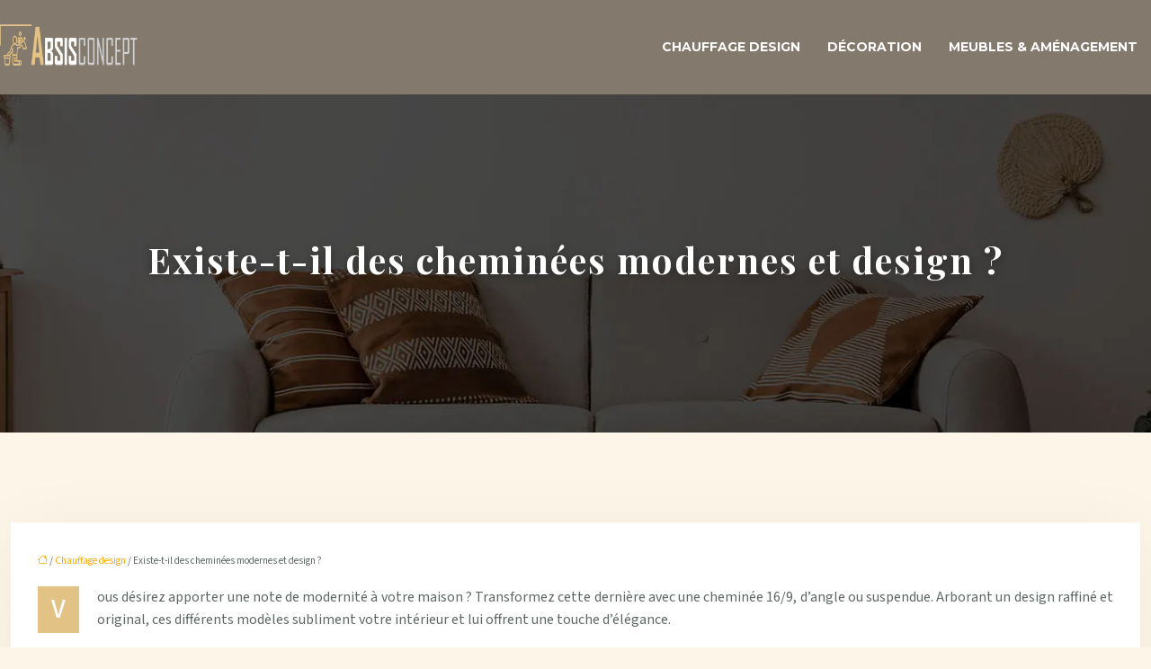

--- FILE ---
content_type: text/html; charset=UTF-8
request_url: https://www.absisconcept.fr/existe-t-il-des-cheminees-modernes-et-design/
body_size: 12691
content:
<!DOCTYPE html>
<html lang="fr-FR">
<head>
<meta charset="UTF-8" />
<meta name="viewport" content="width=device-width">
<link rel="shortcut icon" href="/wp-content/uploads/2024/01/favicon.webp" />
<script type="application/ld+json">
{
    "@context": "https://schema.org",
    "@graph": [
        {
            "@type": "WebSite",
            "@id": "https://www.absisconcept.fr#website",
            "url": "https://www.absisconcept.fr",
            "name": "Absis concept",
            "inLanguage": "fr-FR",
            "publisher": {
                "@id": "https://www.absisconcept.fr#organization"
            }
        },
        {
            "@type": "Organization",
            "@id": "https://www.absisconcept.fr#organization",
            "name": "Absis concept",
            "url": "https://www.absisconcept.fr",
            "logo": {
                "@type": "ImageObject",
                "@id": "https://www.absisconcept.fr#logo",
                "url": "https://www.absisconcept.fr/wp-content/uploads/2024/01/logo-absis-concept.webp"
            }
        },
        {
            "@type": "Person",
            "@id": "https://www.absisconcept.fr/author/absisconcept#person",
            "name": "admin",
            "jobTitle": "Rédaction Web",
            "url": "https://www.absisconcept.fr/author/absisconcept",
            "worksFor": {
                "@id": "https://www.absisconcept.fr#organization"
            },
            "image": {
                "@type": "ImageObject",
                "url": ""
            }
        },
        {
            "@type": "WebPage",
            "@id": "https://www.absisconcept.fr/existe-t-il-des-cheminees-modernes-et-design/#webpage",
            "url": "https://www.absisconcept.fr/existe-t-il-des-cheminees-modernes-et-design/",
            "name": "Embellir sa maison avec des cheminées modernes et design",
            "isPartOf": {
                "@id": "https://www.absisconcept.fr#website"
            },
            "breadcrumb": {
                "@id": "https://www.absisconcept.fr/existe-t-il-des-cheminees-modernes-et-design/#breadcrumb"
            },
            "inLanguage": "fr_FR"
        },
        {
            "@type": "Article",
            "@id": "https://www.absisconcept.fr/existe-t-il-des-cheminees-modernes-et-design/#article",
            "headline": "Existe-t-il des cheminées modernes et design ?",
            "description": "Véritable élément de décoration, la cheminée design 16/9 ou d’angle permet d’agrémenter votre intérieur offrant un style moderne et élégant à celui-ci.",
            "mainEntityOfPage": {
                "@id": "https://www.absisconcept.fr/existe-t-il-des-cheminees-modernes-et-design/#webpage"
            },
            "wordCount": 429,
            "isAccessibleForFree": true,
            "articleSection": [
                "Chauffage design"
            ],
            "datePublished": "2019-10-24T12:29:58+00:00",
            "author": {
                "@id": "https://www.absisconcept.fr/author/absisconcept#person"
            },
            "publisher": {
                "@id": "https://www.absisconcept.fr#organization"
            },
            "inLanguage": "fr-FR"
        },
        {
            "@type": "BreadcrumbList",
            "@id": "https://www.absisconcept.fr/existe-t-il-des-cheminees-modernes-et-design/#breadcrumb",
            "itemListElement": [
                {
                    "@type": "ListItem",
                    "position": 1,
                    "name": "Accueil",
                    "item": "https://www.absisconcept.fr/"
                },
                {
                    "@type": "ListItem",
                    "position": 2,
                    "name": "Chauffage design",
                    "item": "https://www.absisconcept.fr/chauffage-design/"
                },
                {
                    "@type": "ListItem",
                    "position": 3,
                    "name": "Existe-t-il des cheminées modernes et design ?",
                    "item": "https://www.absisconcept.fr/existe-t-il-des-cheminees-modernes-et-design/"
                }
            ]
        }
    ]
}</script>
<meta name='robots' content='max-image-preview:large' />
<title>Embellir sa maison avec des cheminées modernes et design</title><meta name="description" content="Véritable élément de décoration, la cheminée design 16/9 ou d’angle permet d’agrémenter votre intérieur offrant un style moderne et élégant à celui-ci."><link rel="alternate" title="oEmbed (JSON)" type="application/json+oembed" href="https://www.absisconcept.fr/wp-json/oembed/1.0/embed?url=https%3A%2F%2Fwww.absisconcept.fr%2Fexiste-t-il-des-cheminees-modernes-et-design%2F" />
<link rel="alternate" title="oEmbed (XML)" type="text/xml+oembed" href="https://www.absisconcept.fr/wp-json/oembed/1.0/embed?url=https%3A%2F%2Fwww.absisconcept.fr%2Fexiste-t-il-des-cheminees-modernes-et-design%2F&#038;format=xml" />
<style id='wp-img-auto-sizes-contain-inline-css' type='text/css'>
img:is([sizes=auto i],[sizes^="auto," i]){contain-intrinsic-size:3000px 1500px}
/*# sourceURL=wp-img-auto-sizes-contain-inline-css */
</style>
<style id='wp-block-library-inline-css' type='text/css'>
:root{--wp-block-synced-color:#7a00df;--wp-block-synced-color--rgb:122,0,223;--wp-bound-block-color:var(--wp-block-synced-color);--wp-editor-canvas-background:#ddd;--wp-admin-theme-color:#007cba;--wp-admin-theme-color--rgb:0,124,186;--wp-admin-theme-color-darker-10:#006ba1;--wp-admin-theme-color-darker-10--rgb:0,107,160.5;--wp-admin-theme-color-darker-20:#005a87;--wp-admin-theme-color-darker-20--rgb:0,90,135;--wp-admin-border-width-focus:2px}@media (min-resolution:192dpi){:root{--wp-admin-border-width-focus:1.5px}}.wp-element-button{cursor:pointer}:root .has-very-light-gray-background-color{background-color:#eee}:root .has-very-dark-gray-background-color{background-color:#313131}:root .has-very-light-gray-color{color:#eee}:root .has-very-dark-gray-color{color:#313131}:root .has-vivid-green-cyan-to-vivid-cyan-blue-gradient-background{background:linear-gradient(135deg,#00d084,#0693e3)}:root .has-purple-crush-gradient-background{background:linear-gradient(135deg,#34e2e4,#4721fb 50%,#ab1dfe)}:root .has-hazy-dawn-gradient-background{background:linear-gradient(135deg,#faaca8,#dad0ec)}:root .has-subdued-olive-gradient-background{background:linear-gradient(135deg,#fafae1,#67a671)}:root .has-atomic-cream-gradient-background{background:linear-gradient(135deg,#fdd79a,#004a59)}:root .has-nightshade-gradient-background{background:linear-gradient(135deg,#330968,#31cdcf)}:root .has-midnight-gradient-background{background:linear-gradient(135deg,#020381,#2874fc)}:root{--wp--preset--font-size--normal:16px;--wp--preset--font-size--huge:42px}.has-regular-font-size{font-size:1em}.has-larger-font-size{font-size:2.625em}.has-normal-font-size{font-size:var(--wp--preset--font-size--normal)}.has-huge-font-size{font-size:var(--wp--preset--font-size--huge)}.has-text-align-center{text-align:center}.has-text-align-left{text-align:left}.has-text-align-right{text-align:right}.has-fit-text{white-space:nowrap!important}#end-resizable-editor-section{display:none}.aligncenter{clear:both}.items-justified-left{justify-content:flex-start}.items-justified-center{justify-content:center}.items-justified-right{justify-content:flex-end}.items-justified-space-between{justify-content:space-between}.screen-reader-text{border:0;clip-path:inset(50%);height:1px;margin:-1px;overflow:hidden;padding:0;position:absolute;width:1px;word-wrap:normal!important}.screen-reader-text:focus{background-color:#ddd;clip-path:none;color:#444;display:block;font-size:1em;height:auto;left:5px;line-height:normal;padding:15px 23px 14px;text-decoration:none;top:5px;width:auto;z-index:100000}html :where(.has-border-color){border-style:solid}html :where([style*=border-top-color]){border-top-style:solid}html :where([style*=border-right-color]){border-right-style:solid}html :where([style*=border-bottom-color]){border-bottom-style:solid}html :where([style*=border-left-color]){border-left-style:solid}html :where([style*=border-width]){border-style:solid}html :where([style*=border-top-width]){border-top-style:solid}html :where([style*=border-right-width]){border-right-style:solid}html :where([style*=border-bottom-width]){border-bottom-style:solid}html :where([style*=border-left-width]){border-left-style:solid}html :where(img[class*=wp-image-]){height:auto;max-width:100%}:where(figure){margin:0 0 1em}html :where(.is-position-sticky){--wp-admin--admin-bar--position-offset:var(--wp-admin--admin-bar--height,0px)}@media screen and (max-width:600px){html :where(.is-position-sticky){--wp-admin--admin-bar--position-offset:0px}}

/*# sourceURL=wp-block-library-inline-css */
</style><style id='global-styles-inline-css' type='text/css'>
:root{--wp--preset--aspect-ratio--square: 1;--wp--preset--aspect-ratio--4-3: 4/3;--wp--preset--aspect-ratio--3-4: 3/4;--wp--preset--aspect-ratio--3-2: 3/2;--wp--preset--aspect-ratio--2-3: 2/3;--wp--preset--aspect-ratio--16-9: 16/9;--wp--preset--aspect-ratio--9-16: 9/16;--wp--preset--color--black: #000000;--wp--preset--color--cyan-bluish-gray: #abb8c3;--wp--preset--color--white: #ffffff;--wp--preset--color--pale-pink: #f78da7;--wp--preset--color--vivid-red: #cf2e2e;--wp--preset--color--luminous-vivid-orange: #ff6900;--wp--preset--color--luminous-vivid-amber: #fcb900;--wp--preset--color--light-green-cyan: #7bdcb5;--wp--preset--color--vivid-green-cyan: #00d084;--wp--preset--color--pale-cyan-blue: #8ed1fc;--wp--preset--color--vivid-cyan-blue: #0693e3;--wp--preset--color--vivid-purple: #9b51e0;--wp--preset--color--base: #f9f9f9;--wp--preset--color--base-2: #ffffff;--wp--preset--color--contrast: #111111;--wp--preset--color--contrast-2: #636363;--wp--preset--color--contrast-3: #A4A4A4;--wp--preset--color--accent: #cfcabe;--wp--preset--color--accent-2: #c2a990;--wp--preset--color--accent-3: #d8613c;--wp--preset--color--accent-4: #b1c5a4;--wp--preset--color--accent-5: #b5bdbc;--wp--preset--gradient--vivid-cyan-blue-to-vivid-purple: linear-gradient(135deg,rgb(6,147,227) 0%,rgb(155,81,224) 100%);--wp--preset--gradient--light-green-cyan-to-vivid-green-cyan: linear-gradient(135deg,rgb(122,220,180) 0%,rgb(0,208,130) 100%);--wp--preset--gradient--luminous-vivid-amber-to-luminous-vivid-orange: linear-gradient(135deg,rgb(252,185,0) 0%,rgb(255,105,0) 100%);--wp--preset--gradient--luminous-vivid-orange-to-vivid-red: linear-gradient(135deg,rgb(255,105,0) 0%,rgb(207,46,46) 100%);--wp--preset--gradient--very-light-gray-to-cyan-bluish-gray: linear-gradient(135deg,rgb(238,238,238) 0%,rgb(169,184,195) 100%);--wp--preset--gradient--cool-to-warm-spectrum: linear-gradient(135deg,rgb(74,234,220) 0%,rgb(151,120,209) 20%,rgb(207,42,186) 40%,rgb(238,44,130) 60%,rgb(251,105,98) 80%,rgb(254,248,76) 100%);--wp--preset--gradient--blush-light-purple: linear-gradient(135deg,rgb(255,206,236) 0%,rgb(152,150,240) 100%);--wp--preset--gradient--blush-bordeaux: linear-gradient(135deg,rgb(254,205,165) 0%,rgb(254,45,45) 50%,rgb(107,0,62) 100%);--wp--preset--gradient--luminous-dusk: linear-gradient(135deg,rgb(255,203,112) 0%,rgb(199,81,192) 50%,rgb(65,88,208) 100%);--wp--preset--gradient--pale-ocean: linear-gradient(135deg,rgb(255,245,203) 0%,rgb(182,227,212) 50%,rgb(51,167,181) 100%);--wp--preset--gradient--electric-grass: linear-gradient(135deg,rgb(202,248,128) 0%,rgb(113,206,126) 100%);--wp--preset--gradient--midnight: linear-gradient(135deg,rgb(2,3,129) 0%,rgb(40,116,252) 100%);--wp--preset--gradient--gradient-1: linear-gradient(to bottom, #cfcabe 0%, #F9F9F9 100%);--wp--preset--gradient--gradient-2: linear-gradient(to bottom, #C2A990 0%, #F9F9F9 100%);--wp--preset--gradient--gradient-3: linear-gradient(to bottom, #D8613C 0%, #F9F9F9 100%);--wp--preset--gradient--gradient-4: linear-gradient(to bottom, #B1C5A4 0%, #F9F9F9 100%);--wp--preset--gradient--gradient-5: linear-gradient(to bottom, #B5BDBC 0%, #F9F9F9 100%);--wp--preset--gradient--gradient-6: linear-gradient(to bottom, #A4A4A4 0%, #F9F9F9 100%);--wp--preset--gradient--gradient-7: linear-gradient(to bottom, #cfcabe 50%, #F9F9F9 50%);--wp--preset--gradient--gradient-8: linear-gradient(to bottom, #C2A990 50%, #F9F9F9 50%);--wp--preset--gradient--gradient-9: linear-gradient(to bottom, #D8613C 50%, #F9F9F9 50%);--wp--preset--gradient--gradient-10: linear-gradient(to bottom, #B1C5A4 50%, #F9F9F9 50%);--wp--preset--gradient--gradient-11: linear-gradient(to bottom, #B5BDBC 50%, #F9F9F9 50%);--wp--preset--gradient--gradient-12: linear-gradient(to bottom, #A4A4A4 50%, #F9F9F9 50%);--wp--preset--font-size--small: 13px;--wp--preset--font-size--medium: 20px;--wp--preset--font-size--large: 36px;--wp--preset--font-size--x-large: 42px;--wp--preset--spacing--20: min(1.5rem, 2vw);--wp--preset--spacing--30: min(2.5rem, 3vw);--wp--preset--spacing--40: min(4rem, 5vw);--wp--preset--spacing--50: min(6.5rem, 8vw);--wp--preset--spacing--60: min(10.5rem, 13vw);--wp--preset--spacing--70: 3.38rem;--wp--preset--spacing--80: 5.06rem;--wp--preset--spacing--10: 1rem;--wp--preset--shadow--natural: 6px 6px 9px rgba(0, 0, 0, 0.2);--wp--preset--shadow--deep: 12px 12px 50px rgba(0, 0, 0, 0.4);--wp--preset--shadow--sharp: 6px 6px 0px rgba(0, 0, 0, 0.2);--wp--preset--shadow--outlined: 6px 6px 0px -3px rgb(255, 255, 255), 6px 6px rgb(0, 0, 0);--wp--preset--shadow--crisp: 6px 6px 0px rgb(0, 0, 0);}:root { --wp--style--global--content-size: 1320px;--wp--style--global--wide-size: 1920px; }:where(body) { margin: 0; }.wp-site-blocks { padding-top: var(--wp--style--root--padding-top); padding-bottom: var(--wp--style--root--padding-bottom); }.has-global-padding { padding-right: var(--wp--style--root--padding-right); padding-left: var(--wp--style--root--padding-left); }.has-global-padding > .alignfull { margin-right: calc(var(--wp--style--root--padding-right) * -1); margin-left: calc(var(--wp--style--root--padding-left) * -1); }.has-global-padding :where(:not(.alignfull.is-layout-flow) > .has-global-padding:not(.wp-block-block, .alignfull)) { padding-right: 0; padding-left: 0; }.has-global-padding :where(:not(.alignfull.is-layout-flow) > .has-global-padding:not(.wp-block-block, .alignfull)) > .alignfull { margin-left: 0; margin-right: 0; }.wp-site-blocks > .alignleft { float: left; margin-right: 2em; }.wp-site-blocks > .alignright { float: right; margin-left: 2em; }.wp-site-blocks > .aligncenter { justify-content: center; margin-left: auto; margin-right: auto; }:where(.wp-site-blocks) > * { margin-block-start: 1.2rem; margin-block-end: 0; }:where(.wp-site-blocks) > :first-child { margin-block-start: 0; }:where(.wp-site-blocks) > :last-child { margin-block-end: 0; }:root { --wp--style--block-gap: 1.2rem; }:root :where(.is-layout-flow) > :first-child{margin-block-start: 0;}:root :where(.is-layout-flow) > :last-child{margin-block-end: 0;}:root :where(.is-layout-flow) > *{margin-block-start: 1.2rem;margin-block-end: 0;}:root :where(.is-layout-constrained) > :first-child{margin-block-start: 0;}:root :where(.is-layout-constrained) > :last-child{margin-block-end: 0;}:root :where(.is-layout-constrained) > *{margin-block-start: 1.2rem;margin-block-end: 0;}:root :where(.is-layout-flex){gap: 1.2rem;}:root :where(.is-layout-grid){gap: 1.2rem;}.is-layout-flow > .alignleft{float: left;margin-inline-start: 0;margin-inline-end: 2em;}.is-layout-flow > .alignright{float: right;margin-inline-start: 2em;margin-inline-end: 0;}.is-layout-flow > .aligncenter{margin-left: auto !important;margin-right: auto !important;}.is-layout-constrained > .alignleft{float: left;margin-inline-start: 0;margin-inline-end: 2em;}.is-layout-constrained > .alignright{float: right;margin-inline-start: 2em;margin-inline-end: 0;}.is-layout-constrained > .aligncenter{margin-left: auto !important;margin-right: auto !important;}.is-layout-constrained > :where(:not(.alignleft):not(.alignright):not(.alignfull)){max-width: var(--wp--style--global--content-size);margin-left: auto !important;margin-right: auto !important;}.is-layout-constrained > .alignwide{max-width: var(--wp--style--global--wide-size);}body .is-layout-flex{display: flex;}.is-layout-flex{flex-wrap: wrap;align-items: center;}.is-layout-flex > :is(*, div){margin: 0;}body .is-layout-grid{display: grid;}.is-layout-grid > :is(*, div){margin: 0;}body{--wp--style--root--padding-top: 0px;--wp--style--root--padding-right: var(--wp--preset--spacing--50);--wp--style--root--padding-bottom: 0px;--wp--style--root--padding-left: var(--wp--preset--spacing--50);}a:where(:not(.wp-element-button)){text-decoration: underline;}:root :where(a:where(:not(.wp-element-button)):hover){text-decoration: none;}:root :where(.wp-element-button, .wp-block-button__link){background-color: var(--wp--preset--color--contrast);border-radius: .33rem;border-color: var(--wp--preset--color--contrast);border-width: 0;color: var(--wp--preset--color--base);font-family: inherit;font-size: var(--wp--preset--font-size--small);font-style: normal;font-weight: 500;letter-spacing: inherit;line-height: inherit;padding-top: 0.6rem;padding-right: 1rem;padding-bottom: 0.6rem;padding-left: 1rem;text-decoration: none;text-transform: inherit;}:root :where(.wp-element-button:hover, .wp-block-button__link:hover){background-color: var(--wp--preset--color--contrast-2);border-color: var(--wp--preset--color--contrast-2);color: var(--wp--preset--color--base);}:root :where(.wp-element-button:focus, .wp-block-button__link:focus){background-color: var(--wp--preset--color--contrast-2);border-color: var(--wp--preset--color--contrast-2);color: var(--wp--preset--color--base);outline-color: var(--wp--preset--color--contrast);outline-offset: 2px;outline-style: dotted;outline-width: 1px;}:root :where(.wp-element-button:active, .wp-block-button__link:active){background-color: var(--wp--preset--color--contrast);color: var(--wp--preset--color--base);}:root :where(.wp-element-caption, .wp-block-audio figcaption, .wp-block-embed figcaption, .wp-block-gallery figcaption, .wp-block-image figcaption, .wp-block-table figcaption, .wp-block-video figcaption){color: var(--wp--preset--color--contrast-2);font-family: var(--wp--preset--font-family--body);font-size: 0.8rem;}.has-black-color{color: var(--wp--preset--color--black) !important;}.has-cyan-bluish-gray-color{color: var(--wp--preset--color--cyan-bluish-gray) !important;}.has-white-color{color: var(--wp--preset--color--white) !important;}.has-pale-pink-color{color: var(--wp--preset--color--pale-pink) !important;}.has-vivid-red-color{color: var(--wp--preset--color--vivid-red) !important;}.has-luminous-vivid-orange-color{color: var(--wp--preset--color--luminous-vivid-orange) !important;}.has-luminous-vivid-amber-color{color: var(--wp--preset--color--luminous-vivid-amber) !important;}.has-light-green-cyan-color{color: var(--wp--preset--color--light-green-cyan) !important;}.has-vivid-green-cyan-color{color: var(--wp--preset--color--vivid-green-cyan) !important;}.has-pale-cyan-blue-color{color: var(--wp--preset--color--pale-cyan-blue) !important;}.has-vivid-cyan-blue-color{color: var(--wp--preset--color--vivid-cyan-blue) !important;}.has-vivid-purple-color{color: var(--wp--preset--color--vivid-purple) !important;}.has-base-color{color: var(--wp--preset--color--base) !important;}.has-base-2-color{color: var(--wp--preset--color--base-2) !important;}.has-contrast-color{color: var(--wp--preset--color--contrast) !important;}.has-contrast-2-color{color: var(--wp--preset--color--contrast-2) !important;}.has-contrast-3-color{color: var(--wp--preset--color--contrast-3) !important;}.has-accent-color{color: var(--wp--preset--color--accent) !important;}.has-accent-2-color{color: var(--wp--preset--color--accent-2) !important;}.has-accent-3-color{color: var(--wp--preset--color--accent-3) !important;}.has-accent-4-color{color: var(--wp--preset--color--accent-4) !important;}.has-accent-5-color{color: var(--wp--preset--color--accent-5) !important;}.has-black-background-color{background-color: var(--wp--preset--color--black) !important;}.has-cyan-bluish-gray-background-color{background-color: var(--wp--preset--color--cyan-bluish-gray) !important;}.has-white-background-color{background-color: var(--wp--preset--color--white) !important;}.has-pale-pink-background-color{background-color: var(--wp--preset--color--pale-pink) !important;}.has-vivid-red-background-color{background-color: var(--wp--preset--color--vivid-red) !important;}.has-luminous-vivid-orange-background-color{background-color: var(--wp--preset--color--luminous-vivid-orange) !important;}.has-luminous-vivid-amber-background-color{background-color: var(--wp--preset--color--luminous-vivid-amber) !important;}.has-light-green-cyan-background-color{background-color: var(--wp--preset--color--light-green-cyan) !important;}.has-vivid-green-cyan-background-color{background-color: var(--wp--preset--color--vivid-green-cyan) !important;}.has-pale-cyan-blue-background-color{background-color: var(--wp--preset--color--pale-cyan-blue) !important;}.has-vivid-cyan-blue-background-color{background-color: var(--wp--preset--color--vivid-cyan-blue) !important;}.has-vivid-purple-background-color{background-color: var(--wp--preset--color--vivid-purple) !important;}.has-base-background-color{background-color: var(--wp--preset--color--base) !important;}.has-base-2-background-color{background-color: var(--wp--preset--color--base-2) !important;}.has-contrast-background-color{background-color: var(--wp--preset--color--contrast) !important;}.has-contrast-2-background-color{background-color: var(--wp--preset--color--contrast-2) !important;}.has-contrast-3-background-color{background-color: var(--wp--preset--color--contrast-3) !important;}.has-accent-background-color{background-color: var(--wp--preset--color--accent) !important;}.has-accent-2-background-color{background-color: var(--wp--preset--color--accent-2) !important;}.has-accent-3-background-color{background-color: var(--wp--preset--color--accent-3) !important;}.has-accent-4-background-color{background-color: var(--wp--preset--color--accent-4) !important;}.has-accent-5-background-color{background-color: var(--wp--preset--color--accent-5) !important;}.has-black-border-color{border-color: var(--wp--preset--color--black) !important;}.has-cyan-bluish-gray-border-color{border-color: var(--wp--preset--color--cyan-bluish-gray) !important;}.has-white-border-color{border-color: var(--wp--preset--color--white) !important;}.has-pale-pink-border-color{border-color: var(--wp--preset--color--pale-pink) !important;}.has-vivid-red-border-color{border-color: var(--wp--preset--color--vivid-red) !important;}.has-luminous-vivid-orange-border-color{border-color: var(--wp--preset--color--luminous-vivid-orange) !important;}.has-luminous-vivid-amber-border-color{border-color: var(--wp--preset--color--luminous-vivid-amber) !important;}.has-light-green-cyan-border-color{border-color: var(--wp--preset--color--light-green-cyan) !important;}.has-vivid-green-cyan-border-color{border-color: var(--wp--preset--color--vivid-green-cyan) !important;}.has-pale-cyan-blue-border-color{border-color: var(--wp--preset--color--pale-cyan-blue) !important;}.has-vivid-cyan-blue-border-color{border-color: var(--wp--preset--color--vivid-cyan-blue) !important;}.has-vivid-purple-border-color{border-color: var(--wp--preset--color--vivid-purple) !important;}.has-base-border-color{border-color: var(--wp--preset--color--base) !important;}.has-base-2-border-color{border-color: var(--wp--preset--color--base-2) !important;}.has-contrast-border-color{border-color: var(--wp--preset--color--contrast) !important;}.has-contrast-2-border-color{border-color: var(--wp--preset--color--contrast-2) !important;}.has-contrast-3-border-color{border-color: var(--wp--preset--color--contrast-3) !important;}.has-accent-border-color{border-color: var(--wp--preset--color--accent) !important;}.has-accent-2-border-color{border-color: var(--wp--preset--color--accent-2) !important;}.has-accent-3-border-color{border-color: var(--wp--preset--color--accent-3) !important;}.has-accent-4-border-color{border-color: var(--wp--preset--color--accent-4) !important;}.has-accent-5-border-color{border-color: var(--wp--preset--color--accent-5) !important;}.has-vivid-cyan-blue-to-vivid-purple-gradient-background{background: var(--wp--preset--gradient--vivid-cyan-blue-to-vivid-purple) !important;}.has-light-green-cyan-to-vivid-green-cyan-gradient-background{background: var(--wp--preset--gradient--light-green-cyan-to-vivid-green-cyan) !important;}.has-luminous-vivid-amber-to-luminous-vivid-orange-gradient-background{background: var(--wp--preset--gradient--luminous-vivid-amber-to-luminous-vivid-orange) !important;}.has-luminous-vivid-orange-to-vivid-red-gradient-background{background: var(--wp--preset--gradient--luminous-vivid-orange-to-vivid-red) !important;}.has-very-light-gray-to-cyan-bluish-gray-gradient-background{background: var(--wp--preset--gradient--very-light-gray-to-cyan-bluish-gray) !important;}.has-cool-to-warm-spectrum-gradient-background{background: var(--wp--preset--gradient--cool-to-warm-spectrum) !important;}.has-blush-light-purple-gradient-background{background: var(--wp--preset--gradient--blush-light-purple) !important;}.has-blush-bordeaux-gradient-background{background: var(--wp--preset--gradient--blush-bordeaux) !important;}.has-luminous-dusk-gradient-background{background: var(--wp--preset--gradient--luminous-dusk) !important;}.has-pale-ocean-gradient-background{background: var(--wp--preset--gradient--pale-ocean) !important;}.has-electric-grass-gradient-background{background: var(--wp--preset--gradient--electric-grass) !important;}.has-midnight-gradient-background{background: var(--wp--preset--gradient--midnight) !important;}.has-gradient-1-gradient-background{background: var(--wp--preset--gradient--gradient-1) !important;}.has-gradient-2-gradient-background{background: var(--wp--preset--gradient--gradient-2) !important;}.has-gradient-3-gradient-background{background: var(--wp--preset--gradient--gradient-3) !important;}.has-gradient-4-gradient-background{background: var(--wp--preset--gradient--gradient-4) !important;}.has-gradient-5-gradient-background{background: var(--wp--preset--gradient--gradient-5) !important;}.has-gradient-6-gradient-background{background: var(--wp--preset--gradient--gradient-6) !important;}.has-gradient-7-gradient-background{background: var(--wp--preset--gradient--gradient-7) !important;}.has-gradient-8-gradient-background{background: var(--wp--preset--gradient--gradient-8) !important;}.has-gradient-9-gradient-background{background: var(--wp--preset--gradient--gradient-9) !important;}.has-gradient-10-gradient-background{background: var(--wp--preset--gradient--gradient-10) !important;}.has-gradient-11-gradient-background{background: var(--wp--preset--gradient--gradient-11) !important;}.has-gradient-12-gradient-background{background: var(--wp--preset--gradient--gradient-12) !important;}.has-small-font-size{font-size: var(--wp--preset--font-size--small) !important;}.has-medium-font-size{font-size: var(--wp--preset--font-size--medium) !important;}.has-large-font-size{font-size: var(--wp--preset--font-size--large) !important;}.has-x-large-font-size{font-size: var(--wp--preset--font-size--x-large) !important;}
/*# sourceURL=global-styles-inline-css */
</style>

<link rel='stylesheet' id='accordion-css' href='https://www.absisconcept.fr/wp-content/plugins/medialab-gutenberg/blocks/accordion/accordion.css?ver=2f100c6c6b3cbec99533a13417ba1765' type='text/css' media='all' />
<link rel='stylesheet' id='flipbox-css' href='https://www.absisconcept.fr/wp-content/plugins/medialab-gutenberg/blocks/flipBox/flipBox.css?ver=2f100c6c6b3cbec99533a13417ba1765' type='text/css' media='all' />
<link rel='stylesheet' id='default-css' href='https://www.absisconcept.fr/wp-content/themes/factory-templates-4/style.css?ver=2f100c6c6b3cbec99533a13417ba1765' type='text/css' media='all' />
<link rel='stylesheet' id='bootstrap5-css' href='https://www.absisconcept.fr/wp-content/themes/factory-templates-4/css/bootstrap.min.css?ver=2f100c6c6b3cbec99533a13417ba1765' type='text/css' media='all' />
<link rel='stylesheet' id='bootstrap-icon-css' href='https://www.absisconcept.fr/wp-content/themes/factory-templates-4/css/bootstrap-icons.css?ver=2f100c6c6b3cbec99533a13417ba1765' type='text/css' media='all' />
<link rel='stylesheet' id='global-css' href='https://www.absisconcept.fr/wp-content/themes/factory-templates-4/css/global.css?ver=2f100c6c6b3cbec99533a13417ba1765' type='text/css' media='all' />
<link rel='stylesheet' id='light-theme-css' href='https://www.absisconcept.fr/wp-content/themes/factory-templates-4/css/light.css?ver=2f100c6c6b3cbec99533a13417ba1765' type='text/css' media='all' />
<script type="text/javascript" src="https://www.absisconcept.fr/wp-includes/js/jquery/jquery.min.js?ver=2f100c6c6b3cbec99533a13417ba1765" id="jquery-core-js"></script>
<script type="text/javascript" src="https://www.absisconcept.fr/wp-includes/js/jquery/jquery-migrate.min.js?ver=2f100c6c6b3cbec99533a13417ba1765" id="jquery-migrate-js"></script>
<script type="text/javascript" src="https://code.jquery.com/jquery-3.2.1.min.js?ver=2f100c6c6b3cbec99533a13417ba1765" id="jquery3.2.1-js"></script>
<script type="text/javascript" src="https://www.absisconcept.fr/wp-content/themes/factory-templates-4/js/fn.js?ver=2f100c6c6b3cbec99533a13417ba1765" id="default_script-js"></script>
<link rel="https://api.w.org/" href="https://www.absisconcept.fr/wp-json/" /><link rel="alternate" title="JSON" type="application/json" href="https://www.absisconcept.fr/wp-json/wp/v2/posts/25149" /><link rel="EditURI" type="application/rsd+xml" title="RSD" href="https://www.absisconcept.fr/xmlrpc.php?rsd" />
<link rel="canonical" href="https://www.absisconcept.fr/existe-t-il-des-cheminees-modernes-et-design/" />
<link rel='shortlink' href='https://www.absisconcept.fr/?p=25149' />
 
<meta name="google-site-verification" content="IqIwy4ySI4HScW7kx319zz_-Wb5zeFsgQyPLz9DZrEg" />
<link href="https://fonts.googleapis.com/css2?family=Montserrat:wght@300;400;500;600;700;800;900&family=Playfair+Display:wght@400;500;600;700;800;900&family=Source+Sans+3:wght@300;400;500;600;700;800;900&display=swap" rel="stylesheet">
<meta name="google-site-verification" content="ZbqFRnv2OliSvMGYtuObpJe0PWUZNXu4whv7rze_dlE" />
<meta name="google-site-verification" content="X_1sRhjoP1wWhEK8MCTg_5IjqpuwiaiNI8sVRi6Z9ZY" /> 
<style type="text/css">
.default_color_background,.menu-bars{background-color : #cb9734 }.default_color_text,a,h1 span,h2 span,h3 span,h4 span,h5 span,h6 span{color :#cb9734 }.navigation li a,.navigation li.disabled,.navigation li.active a,.owl-dots .owl-dot.active span,.owl-dots .owl-dot:hover span{background-color: #cb9734;}
.block-spc{border-color:#cb9734}
.page-content a{color : #ffa700 }.page-content a:hover{color : #a98c54 }.home .body-content a{color : #ffa700 }.home .body-content a:hover{color : #a98c54 }.col-menu,.main-navigation{background-color:transparent;}.main-navigation {padding:20px 0;}.main-navigation.scrolled{background-color:rgba(255,255,255,.95);}.main-navigation .logo-main{height: 60px;}.main-navigation  .logo-sticky{height: 45px;}.main-navigation .sub-menu{background-color: #000;}nav li a{font-size:14px;}nav li a{line-height:40px;}nav li a{color:#fff!important;}nav li:hover > a,.current-menu-item > a{color:#cb9734!important;}.scrolled nav li a{color:#3c3950!important;}.scrolled nav li:hover a,.scrolled .current-menu-item a{color:#cb9734!important;}.archive h1{color:#fff!important;}.category .subheader,.single .subheader{padding:160px 0px }.archive h1{text-align:center!important;} .archive h1{font-size:40px}  .archive h2,.cat-description h2{font-size:27px} .archive h2 a,.cat-description h2{color:#002128!important;}.archive .readmore{background-color:transparent;}.archive .readmore{color:#cb9734;}.archive .readmore:hover{background-color:#cb9734;}.archive .readmore:hover{color:#fff;}.archive .readmore{border-color:#cb9734;}.archive .readmore:hover{border-color:#cb9734;}.archive .readmore{padding:8px 20px;}.single h1{color:#fff!important;}.single .the-post h2{color:#111!important;}.single .the-post h3{color:#111!important;}.single .the-post h4{color:#111!important;}.single .the-post h5{color:#111!important;}.single .the-post h6{color:#111!important;} .single .post-content a{color:#ffa700} .single .post-content a:hover{color:#a98c54}.single h1{text-align:center!important;}.single h1{font-size: 40px}.single h2{font-size: 27px}.single h3{font-size: 23px}.single .the-post p:first-child::first-letter{background-color: #e2c285;padding: 8px 5px;margin-right: 4px;margin-bottom:4px}footer{background-position:top } #back_to_top{background-color:#cb9734;}#back_to_top i, #back_to_top svg{color:#fff;} footer{padding:80px 0 60px} #back_to_top {padding:3px 12px 6px;}</style>
<style>:root {
    --color-primary: #cb9734;
    --color-primary-light: #ffc443;
    --color-primary-dark: #8e6924;
    --color-primary-hover: #b6872e;
    --color-primary-muted: #fff153;
            --color-background: #fdf5e8;
    --color-text: #000000;
} </style>
<style id="custom-st" type="text/css">
body{font-style:normal;color:#5e6666;font-family:'Source Sans 3',sans-serif;line-height:25px;font-size:16px;font-weight:400;}h1{font-weight:700;letter-spacing:.05em;font-family:playfair display;}h2,h3,h4{font-weight:400;letter-spacing:.05em;font-family:playfair display;}a{text-decoration:none;}body:not(.home) .main-navigation{background-color:#83796c;}.main-navigation {z-index:3;}.navbar{padding:0!important;}.navbar-toggler{border:none}nav li a{font-style:normal;line-height:25px;font-weight:700;text-transform:uppercase;font-family:montserrat;padding:20px 15px!important;}.sub-menu li a{padding:0!important;line-height:30px;}p{text-align:justify;}.main-navigation .menu-item-has-children::after{top:18px;right:0;color:#cb9734;}.goutiere-zero{gap:0;}.col-mar-bt-zero{margin-bottom:0;}.col-txt{padding:80px 70px 80px 70px;}.range-bg{background-repeat:repeat;background-size:auto!important;padding:4% 5%;}.espace2{padding:120px 100px 100px;}.last-bloc{background-repeat:repeat;padding:0% 0% 5% 0%;background-size:auto!important;}.spec-col{background-image:url(https://www.absisconcept.fr/wp-content/uploads/2024/01/salon-colore.webp);background-position:center center;background-size:cover;margin-top:-80px!important;position:relative;padding:0;}.comm{background-position:center center;background-size:cover;}.colim1{background-image:url(https://www.absisconcept.fr/wp-content/uploads/2024/01/Cuisine-tendance-green.webp);}.colim2{background-image:url(https://www.absisconcept.fr/wp-content/uploads/2024/01/Kitchenette.webp);}.colim3{background-image:url(https://www.absisconcept.fr/wp-content/uploads/2024/01/Cuisines-semi-ouvertes.webp);}.colim4{background-image:url(https://www.absisconcept.fr/wp-content/uploads/2024/01/meubles-de-salle-de-bains.webp);}footer{color:#fff;font-size:14px;}#back_to_top svg {width:20px;}#inactive,.to-top {box-shadow:none;z-index:3;}footer .footer-widget{color:#fff;position:relative;line-height:1.3;font-weight:600;text-transform:uppercase;margin-bottom:35px!important;border-bottom:none!important;}footer .footer-widget:after{content:'';position:absolute;bottom:-11px;left:0;width:25px;border-bottom:3px solid #e2c285;}.archive h1,.single h1{position:relative;font-weight:700;text-shadow:0px 2px 8px rgba(0,0,0,0.35);}.archive h2,.single .the-post h2,.single .the-post h3{font-weight:500;}.archive .post{box-shadow:0 30px 100px 0 rgba(221,224,231,0.5);padding:30px 30px 30px;background:#fff;}.archive .readmore{letter-spacing:0.3px;font-size:13px;line-height:24px;font-weight:600;text-transform:uppercase;}.widget_sidebar{margin-bottom:50px;background:#fff;-webkit-box-shadow:0 15px 76px 0 rgba(0,0,0,.1);box-shadow:0 15px 76px 0 rgba(0,0,0,.1);box-sizing:border-box;text-align:center;padding:25px 20px 20px;}.widget_sidebar .sidebar-widget{margin-bottom:1em;color:#111;text-align:left;position:relative;padding-bottom:1em;font-weight:500;border-bottom:none;font-size:20px;}.widget_sidebar .sidebar-widget:after,.widget_sidebar .sidebar-widget:before{content:"";position:absolute;left:0;bottom:2px;height:0;}.widget_sidebar .sidebar-widget:before{width:100%;border-bottom:1px solid #ececec;}.widget_sidebar .sidebar-widget:after{width:50px;border-bottom:1px solid #cb9734;}.single .the-post p:first-child::first-letter{font-size:30px;height:55px;line-height:22px;padding:15px;width:55px;font-weight:500;margin-top:5px;color:#fff;float:left;margin:0 20px 0 0;text-align:center;}.single .all-post-content{padding:30px;background:#fff;-webkit-box-shadow:0 15px 76px 0 rgba(0,0,0,.06);box-shadow:0 15px 76px 0 rgba(0,0,0,.06);margin-bottom:50px;}.loop-post .align-items-center div{padding:0 0 0 20px;}@media screen and (max-width:1024px){.home h1{line-height:35px!important;font-size:25px!important;}.home h2{line-height:28px!important;font-size:24px!important;}.home h3{font-size:15px!important}}@media screen and (max-width:960px){.bloc1,.main-navigation.container-fluid {background:#000;}main-navigation .menu-item-has-children::after{top:16px;}nav li a {padding:10px!important;}.navbar {padding:10px 15px!important;}.navbar-toggler-icon {background-color:#cb9734;}.navbar-toggler {border:none;}}@media screen and (max-width:375px){.spec-col {margin-top:-30px !important;}.espace2{padding:80px 40px 60px;}h1{font-size:30px!important;}h2{font-size:20px!important;}.category .subheader,.single .subheader {padding:70px 0px;}footer .copyright{padding:25px 50px}.loop-post .align-items-center div {padding:0;}}:root{--color-primary:#fd7e14;--color-primary-light:#ffa94d;--color-primary-dark:#e9c559;--color-primary-hover:#ff8f33;--color-primary-muted:rgba(253,126,20,0.1);}.summary-block p,.summary-block h2{font-weight:500;}.single .the-post ul li,.single .the-post ol li{padding-bottom:7px;}.single .the-post ul li::marker,.single .the-post ol li::marker{color:var(--color-primary);}.tldr-hybrid,.tldr-paragraph,.tldr-list{--radius:16px;--shadow:0 4px 20px rgba(0,0,0,0.08);--bg-glass:rgba(255,255,255,0.7);--border-glow:1px solid var(--color-primary-light);border-radius:var(--radius);box-shadow:var(--shadow);border:var(--border-glow);backdrop-filter:blur(10px);background:var(--bg-glass);padding:1.5rem 1.5rem 0.9rem;margin:2rem 0;position:relative;}.tldr-hybrid p strong,.tldr-paragraph p strong{color:#111;}.tldr-hybrid p em,.tldr-paragraph p em{font-style:italic;}.tldr-list ul,.tldr-hybrid ul{list-style:none;padding-left:0;margin:1rem 0;}.tldr-list li,.tldr-hybrid li{position:relative;padding-left:2rem;color:#333;line-height:1.6;}.tldr-list li::before,.tldr-hybrid li::before{content:"";position:absolute;top:0.5em;left:0;width:10px;height:10px;border-radius:50%;background:var(--color-primary);box-shadow:0 0 0 3px var(--color-primary-muted);}.dt-published,.dt-modified{--radius:14px;--shadow:0 3px 14px rgba(0,0,0,0.05);--bg-glass:rgba(255,255,255,0.65);--border-glow:1px solid var(--color-primary-light);display:inline-block;border-radius:var(--radius);border:var(--border-glow);background:var(--bg-glass);box-shadow:var(--shadow);backdrop-filter:blur(8px);padding:0.6rem 1rem;margin:0.4rem 0.6rem 0.4rem 0;font-size:0.9rem;font-weight:500;color:var(--color-primary-dark);letter-spacing:0.2px;position:relative;}.dt-published::before,.dt-modified::before{position:relative;top:1px;margin-right:6px;font-weight:600;}.dt-published::before{content:"";}.dt-modified::before{content:"️";color:var(--color-primary);}.dt-modified{background:rgba(170,28,44,0.05);color:var(--color-primary-dark);border-color:var(--color-primary);}.case-study-block{--radius:16px;--shadow:0 4px 20px rgba(0,0,0,0.08);--bg-glass:rgba(255,255,255,0.7);--border-glow:1px solid var(--color-primary-light);border-radius:var(--radius);box-shadow:var(--shadow);border:var(--border-glow);backdrop-filter:blur(10px);background:var(--bg-glass);padding:1.8rem;margin:2rem 0;position:relative;color:#333;line-height:1.7;transition:all 0.3s ease;}.case-study-block-title{font-weight:700;font-size:1.1rem;color:var(--color-primary-dark);margin-bottom:1rem;position:relative;padding-left:1.2rem;}.case-study-block-title::before{content:"";position:absolute;left:0;top:0.4em;width:6px;height:6px;border-radius:50%;background:var(--color-primary);box-shadow:0 0 0 4px var(--color-primary-muted);}.case-study-block p{margin:0.6rem 0;}@media (max-width:600px){.case-study-block{padding:1.2rem;}.case-study-block-title{font-size:1rem;}}blockquote{--radius:16px;--shadow:0 4px 20px rgba(0,0,0,0.08);--bg-glass:rgba(255,255,255,0.7);--border-glow:1px solid var(--color-primary-light);position:relative;border-radius:var(--radius);box-shadow:var(--shadow);border:var(--border-glow);backdrop-filter:blur(10px);background:var(--bg-glass);padding:1.8rem 2.2rem;margin:2rem 0;font-style:normal;color:#333;line-height:1.7;}blockquote::before{content:"“";position:absolute;top:-31px;left:18px;font-size:8rem;color:var(--color-primary-muted);font-family:Georgia,serif;line-height:1;}.citation-content{font-size:1.1rem;font-weight:500;color:#333;margin:0 0 1rem 0;}blockquote cite{display:block;font-size:0.9rem;font-style:normal;color:var(--color-primary);opacity:0.9;}blockquote cite a{color:var(--color-primary-dark);text-decoration:none;border-bottom:1px dashed var(--color-primary-light);transition:color 0.3s ease,border-color 0.3s ease;}blockquote cite a:hover{color:var(--color-primary);border-color:var(--color-primary);}.single th,.single tr,.single td{border:1px solid var(--color-primary-light);}.table-data{--shadow:0 4px 20px rgba(0,0,0,0.08);--bg-glass:rgba(255,255,255,0.75);--border-glow:1px solid var(--color-primary-light);width:100%;border-collapse:collapse;background:var(--bg-glass);border:var(--border-glow);box-shadow:var(--shadow);backdrop-filter:blur(10px);overflow:hidden;margin:2rem 0;font-size:0.95rem;color:#333;}.table-data thead{background:var(--color-primary);color:#fff;text-align:left;}.table-data th{padding:1rem 1.2rem;font-weight:600;letter-spacing:0.3px;text-transform:uppercase;font-size:0.9rem;}.table-data td{padding:0.9rem 1.2rem;border-bottom:1px solid var(--color-primary-muted);}.table-data tbody tr:nth-child(even){background:rgba(170,28,44,0.05);}.table-data tbody tr:last-child td{border-bottom:none;}.table-data tbody tr:hover{background:rgba(170,28,44,0.1);transition:background 0.3s ease;}@media (max-width:700px){.table-data thead{display:none;}.table-data,.table-data tbody,.table-data tr,.table-data td{display:block;width:100%;}.table-data tr{margin-bottom:1rem;background:rgba(255,255,255,0.9);border-radius:10px;box-shadow:var(--shadow);padding:0.6rem;}.table-data td{border:none;padding:0.6rem 1rem;position:relative;}.table-data td::before{content:attr(data-label);font-weight:600;color:var(--color-primary-dark);display:block;margin-bottom:0.3rem;font-size:0.85rem;text-transform:uppercase;}}.block-spc{--radius:14px;--shadow:0 3px 16px rgba(0,0,0,0.06);--bg-glass:rgba(255,255,255,0.75);--border-glow:1px solid var(--color-primary-light);border-radius:var(--radius);border:var(--border-glow);background:var(--bg-glass);box-shadow:var(--shadow);backdrop-filter:blur(8px);padding:1.4rem 1.6rem;margin:2rem 0;font-size:0.98rem;line-height:1.7;color:#333;position:relative;transition:all 0.3s ease;}.block-spc a{color:var(--color-primary-dark);text-decoration:none;border-bottom:1px dashed var(--color-primary-light);transition:color 0.3s ease,border-color 0.3s ease;}.block-spc a:hover{color:var(--color-primary);border-color:var(--color-primary);}@media (max-width:600px){.block-spc{padding:1.2rem;}}.actionable-list{--radius:16px;--shadow:0 4px 20px rgba(0,0,0,0.08);--bg-glass:rgba(255,255,255,0.75);--border-glow:1px solid var(--color-primary-light);border-radius:var(--radius);box-shadow:var(--shadow);border:var(--border-glow);backdrop-filter:blur(10px);background:var(--bg-glass);padding:2rem;margin:2rem 0;color:#333;line-height:1.7;position:relative;}.actionable-list h3{font-size:1.15rem;font-weight:700;color:var(--color-primary-dark);margin-bottom:1.2rem;position:relative;padding-left:1.6rem;}.actionable-list h3::before{content:"✓";position:absolute;left:0;top:0.1em;font-size:1.1rem;color:var(--color-primary);}.actionable-list ol{list-style:none;counter-reset:steps;margin:0;padding:0;}.actionable-list li{counter-increment:steps;margin-bottom:0.9rem;padding-left:2.2rem;position:relative;line-height:1.6;}.actionable-list li::before{content:counter(steps);position:absolute;left:0;top:0.2em;width:1.6rem;height:1.6rem;background:var(--color-primary);color:#fff;font-weight:600;border-radius:50%;display:flex;align-items:center;justify-content:center;font-size:0.85rem;box-shadow:0 0 0 3px var(--color-primary-muted);}.actionable-list li strong{color:var(--color-primary-dark);}@media (max-width:600px){.actionable-list{padding:1.4rem;}.actionable-list li{padding-left:2rem;}.actionable-list li::before{width:1.4rem;height:1.4rem;font-size:0.8rem;}}.key-takeaways{--radius:16px;--shadow:0 4px 20px rgba(0,0,0,0.08);--bg-glass:rgba(255,255,255,0.75);--border-glow:1px solid var(--color-primary-light);border-radius:var(--radius);border:var(--border-glow);box-shadow:var(--shadow);backdrop-filter:blur(10px);background:var(--bg-glass);padding:1.8rem 2rem;margin:2rem 0;color:#333;position:relative;line-height:1.7;}.key-takeaways > p:first-child{font-weight:700;font-size:1.05rem;color:var(--color-primary-dark);margin-bottom:1rem;padding-left:1.6rem;position:relative;}.key-takeaways > p:first-child::before{content:"";position:absolute;left:0;top:8px;width:10px;height:10px;border-radius:50%;background:var(--color-primary);box-shadow:0 0 6px var(--color-primary-light);}.key-takeaways ul{list-style:none;margin:0;padding:0;}.key-takeaways li{position:relative;padding-left:2rem;margin-bottom:0.9rem;}.key-takeaways li::before{content:"•";position:absolute;left:0;top:0;color:var(--color-primary);font-size:1.2rem;line-height:1.4;font-weight:bold;}.key-takeaways li:last-child{margin-bottom:0;}@media (max-width:600px){.key-takeaways{padding:1.4rem;}.key-takeaways > p:first-child{font-size:1rem;}}.instant-answer{--radius:16px;--shadow:0 4px 20px rgba(0,0,0,0.08);--bg-glass:rgba(255,255,255,0.75);--border-glow:1px solid var(--color-primary-light);border-radius:var(--radius);border:var(--border-glow);box-shadow:var(--shadow);backdrop-filter:blur(10px);background:var(--bg-glass);padding:1.8rem 2rem;margin:2rem 0;color:#333;line-height:1.7;position:relative;}.instant-answer .question{font-weight:700;font-size:1.05rem;color:var(--color-primary-dark);margin-bottom:1rem;position:relative;padding-left:1.6rem;}.instant-answer .question::before{content:"";position:absolute;left:-7px;top:-3px;font-size:1.2rem;color:var(--color-primary);}.instant-answer .answer{font-weight:500;font-size:0.98rem;color:#333;line-height:1.65;padding-left:1.6rem;position:relative;}.instant-answer .answer::before{content:"";position:absolute;left:0;top:0.25em;width:10px;height:10px;border-radius:50%;background:var(--color-primary);box-shadow:0 0 6px var(--color-primary-light);}@media (max-width:600px){.instant-answer{padding:1.4rem;}.instant-answer .question{font-size:1rem;}.instant-answer .answer{font-size:0.95rem;}}.faq-block{--radius:16px;--shadow:0 4px 20px rgba(0,0,0,0.08);--bg-glass:rgba(255,255,255,0.75);--border-glow:1px solid var(--color-primary-light);border-radius:var(--radius);border:var(--border-glow);box-shadow:var(--shadow);backdrop-filter:blur(10px);background:var(--bg-glass);padding:2rem;margin:2rem 0;color:#333;line-height:1.7;position:relative;}.faq-block h2{font-size:1.25rem;font-weight:700;color:var(--color-primary-dark);margin-bottom:1.5rem;position:relative;padding-left:1.8rem;}.faq-block h2::before{content:"";position:absolute;left:-6px;top:0.05em;font-size:1.2rem;color:var(--color-primary);}.faq-block .question{font-weight:600;color:var(--color-primary-dark);margin-bottom:0.6rem;padding-left:1.6rem;position:relative;}.faq-block .question::before{content:"";position:absolute;left:0;top:0.4em;width:8px;height:8px;border-radius:50%;background:var(--color-primary);box-shadow:0 0 4px var(--color-primary-light);}.faq-block .answer{font-weight:500;color:#333;margin-bottom:1.2rem;padding-left:1.6rem;position:relative;line-height:1.6;}.faq-block .answer::before{content:"";position:absolute;left:0;top:0.5em;width:6px;height:6px;border-radius:50%;background:var(--color-primary-light);opacity:0.8;}@media (max-width:600px){.faq-block{padding:1.5rem;}.faq-block h2{font-size:1.15rem;}.faq-block .question{font-size:1rem;}.faq-block .answer{font-size:0.95rem;}}.author-block{--radius:16px;--shadow:0 4px 18px rgba(0,0,0,0.07);--bg-glass:rgba(255,255,255,0.75);--border-glow:1px solid var(--color-primary-light);display:flex;align-items:center;border-radius:var(--radius);border:var(--border-glow);background:var(--bg-glass);box-shadow:var(--shadow);backdrop-filter:blur(10px);padding:1.4rem 1.8rem;margin:4rem 0 2rem;gap:1rem;color:#333;font-size:0.95rem;}.author-block .avatar{width:60px;height:60px;border-radius:50%;background-size:cover;background-position:center;border:2px solid var(--color-primary);flex-shrink:0;box-shadow:0 0 4px var(--color-primary-muted);}.author-block .author-text a{color:var(--color-primary-dark);text-decoration:none;font-weight:600;border-bottom:1px dashed var(--color-primary-light);transition:color 0.3s ease,border-color 0.3s ease;}.author-block .author-text a:hover{color:var(--color-primary);border-color:var(--color-primary);}@media (max-width:600px){.author-block{flex-direction:column;align-items:flex-start;padding:1rem 1.2rem;}.author-block .avatar{width:50px;height:50px;}.author-block .author-text{font-size:0.9rem;}}.nav-post-cat{padding-top:30px;}</style>
</head> 

<body class="wp-singular post-template-default single single-post postid-25149 single-format-standard wp-theme-factory-templates-4 catid-4" style="background-color: #fdf5e8;">

<div class="main-navigation  container-fluid is_sticky none-mobile">
<nav class="navbar navbar-expand-lg  container-xxl">

<a id="logo" href="https://www.absisconcept.fr">
<img class="logo-main" src="/wp-content/uploads/2024/01/logo-absis-concept.webp"  width="153px"   height="60px"  alt="logo">
<img class="logo-sticky" src="/wp-content/uploads/2024/01/logo-absis-concept-2.webp" width="auto" height="45px" alt="logo"></a>

    <button class="navbar-toggler" type="button" data-bs-toggle="collapse" data-bs-target="#navbarSupportedContent" aria-controls="navbarSupportedContent" aria-expanded="false" aria-label="Toggle navigation">
      <span class="navbar-toggler-icon"><i class="bi bi-list"></i></span>
    </button>

    <div class="collapse navbar-collapse" id="navbarSupportedContent">

<ul id="main-menu" class="classic-menu navbar-nav ms-auto mb-2 mb-lg-0"><li id="menu-item-25123" class="menu-item menu-item-type-taxonomy menu-item-object-category current-post-ancestor current-menu-parent current-post-parent"><a href="https://www.absisconcept.fr/chauffage-design/">Chauffage design</a></li>
<li id="menu-item-25124" class="menu-item menu-item-type-taxonomy menu-item-object-category"><a href="https://www.absisconcept.fr/decoration/">Décoration</a></li>
<li id="menu-item-25125" class="menu-item menu-item-type-taxonomy menu-item-object-category"><a href="https://www.absisconcept.fr/meubles-amenagement/">Meubles &amp; Aménagement</a></li>
</ul>
</div>
</nav>
</div><!--menu-->
<div style="" class="body-content     ">
  

<div class="container-fluid subheader" style="background-position:bottom;background-image:url(/wp-content/uploads/2024/01/categorie.webp);background-color:#000;">
<div id="mask" style=""></div>	
<div class="container-xxl"><h1 class="title">Existe-t-il des cheminées modernes et design ?</h1></div></div>



<div class="post-content container-xxl"> 


<div class="row">
<div class="  col-xxl-9  col-md-12">	



<div class="all-post-content">
<article>
<div style="font-size: 11px" class="breadcrumb"><a href="/"><i class="bi bi-house"></i></a>&nbsp;/&nbsp;<a href="https://www.absisconcept.fr/chauffage-design/">Chauffage design</a>&nbsp;/&nbsp;Existe-t-il des cheminées modernes et design ?</div>
<div class="the-post">





<p>Vous désirez apporter une note de modernité à votre maison ? Transformez cette dernière avec une cheminée 16/9, d’angle ou suspendue. Arborant un design raffiné et original, ces différents modèles subliment votre intérieur et lui offrent une touche d’élégance.</p>
<h2>Un intérieur chic avec le modèle 16/9</h2>
<p>Équipée d’un cadre de format 16/9, la cheminée 16/9 est effilée et offre un style raffiné à votre maison.  Elle peut être encastrée ou semi-encastrée et comprend un cadre pouvant être conçu en marbre, en inox brossé, etc. Cette <strong>cheminée moderne</strong> s’adapte aisément à la décoration de votre intérieur. <strong> </strong></p>
<p>Pour obtenir une décoration originale, vous pouvez opter pour des modèles munis de cadres en marbre agrémentés de cabochons en chêne huilé. D’autres modèles <strong>design</strong> arborent des cadres en inox brossé et peuvent se marier aisément avec un mur noir.</p>
<h2>Choisissez une cheminée d’angle ou trois faces</h2>
<p>Dotée des mêmes performances qu’un modèle traditionnel, la cheminée d’angle convient à toutes sortes de maisons. En effet, certains logements comprennent des pièces dont la configuration ne permet pas l’installation d’une cheminée. Toutefois, l’aménagement de ce modèle est possible dans des pièces de petite taille.</p>
<p>Positionné dans un angle du mur, cette <strong>cheminée moderne</strong> prend peu de place. Elle présente deux faces qui peuvent être ouverte ou fermée par un vitrage. Installée dans n’importe quelle pièce de votre maison, elle peut être reliée à un conduit d’évacuation lorsqu’elle fonctionne avec du gaz ou du bois. Afin d’améliorer les performances des cheminées contemporaines et rustiques, certains modèles peuvent être équipés d’un foyer en briques réfractaires.</p>
<p>Par ailleurs, comme son nom l’indique la cheminé à trois faces comporte trois faces dont une sur le devant et deux autres sur les côtés. Celle-ci permet de profiter du spectacle du feu à n’importe quel niveau de la pièce. Selon le modèle choisi, elle peut être ouverte ou fermée et à insert diffusant ainsi la chaleur par convection.</p>
<h2>Modernisez votre intérieur avec une cheminée suspendue</h2>
<p>La cheminée suspendue est un élément de décoration incontournable pour moderniser la décoration de votre intérieur. En fonction de vos goûts, elle peut être d’angle, murale ou centrale. Notez néanmoins que ce modèle est adapté aux habitations dotées d’une grande hauteur sous plafond.</p>
<p>Avec sa hauteur modulable, cette <strong>cheminée moderne </strong>s’adapte à la disposition du conduit d’évacuation, à la hauteur sous plafond de votre maison ou encore aux contraintes de votre installation. En plus de vous offrir un intérieur<strong> design</strong>, elle répand une ambiance chaleureuse dans votre pièce.</p>




</div>
</article>






</div>

</div>	


<div class="col-xxl-3 col-md-12">
<div class="sidebar">
<div class="widget-area">





<div class='widget_sidebar'><div class='sidebar-widget'></div><div class='textwidget sidebar-ma'><div class="row mb-2"><div class="col-12"><a href="https://www.absisconcept.fr/des-idees-tendances-et-innovantes-pour-une-decoration-interieure-chic-et-design/">Des idées tendances et innovantes pour une décoration intérieure chic et design</a></div></div><div class="row mb-2"><div class="col-12"><a href="https://www.absisconcept.fr/comment-decorer-sa-maison-avec-gout/">Comment décorer sa maison avec goût ?</a></div></div><div class="row mb-2"><div class="col-12"><a href="https://www.absisconcept.fr/bio-ethanol-des-cheminees-et-des-objets-de-decoration/">Bio-éthanol : des cheminées et des objets de décoration</a></div></div><div class="row mb-2"><div class="col-12"><a href="https://www.absisconcept.fr/redonner-un-coup-de-jeune-a-une-cheminee-mode-d-emploi/">Redonner un coup de jeune à une cheminée : mode d&#8217;emploi</a></div></div><div class="row mb-2"><div class="col-12"><a href="https://www.absisconcept.fr/une-nouvelle-chaleur-dans-la-maison-avec-le-poele-a-bois-design-suspendu/">Une nouvelle chaleur dans la maison avec le poêle à bois design suspendu</a></div></div></div></div></div>
<style>
	.nav-post-cat .col-6 i{
		display: inline-block;
		position: absolute;
	}
	.nav-post-cat .col-6 a{
		position: relative;
	}
	.nav-post-cat .col-6:nth-child(1) a{
		padding-left: 18px;
		float: left;
	}
	.nav-post-cat .col-6:nth-child(1) i{
		left: 0;
	}
	.nav-post-cat .col-6:nth-child(2) a{
		padding-right: 18px;
		float: right;
	}
	.nav-post-cat .col-6:nth-child(2) i{
		transform: rotate(180deg);
		right: 0;
	}
	.nav-post-cat .col-6:nth-child(2){
		text-align: right;
	}
</style>



</div>
</div>
</div> </div>


<script>
document.addEventListener("DOMContentLoaded", function () {
  document.querySelectorAll("table").forEach(table => {
    if (!table.parentElement.classList.contains("table-scroll")) {
      const wrapper = document.createElement("div");
      wrapper.style.overflowX = "auto";
      wrapper.style.webkitOverflowScrolling = "touch";
      wrapper.style.maxWidth = "100%";
      wrapper.className = "table-scroll";

      table.parentNode.insertBefore(wrapper, table);
      wrapper.appendChild(table);
    }
  });
});
</script>





</div>

</div><!--body-content-->

<footer class="container-fluid" style="background-color:#2b2b2b; ">
<div class="container-xxl">	
<div class="widgets">
<div class="row">
<div class="col-xxl-4 col-md-12">
<div class="widget_footer"><img width="253" height="60" src="https://www.absisconcept.fr/wp-content/uploads/2024/01/logo-absis-concept.webp" class="image wp-image-25209  attachment-full size-full" alt="absis concept" style="max-width: 100%; height: auto;" decoding="async" loading="lazy" /></div><div class="widget_footer">			<div class="textwidget"><p>En plus de permettre un cadre de vie agréable, la décoration d’intérieur garantit confort et commodité. Elle reflète la personnalité du propriétaire et des occupants.</p>
</div>
		</div></div>
<div class="col-xxl-4 col-md-12">
<div class="widget_footer"><div class="footer-widget">Tendances déco</div>			<div class="textwidget"><p>Les décorations récentes qui donnent du style à votre intérieur : couleurs, revêtements des sols, ambiance déco, etc. Toute une masse d’idées faisant référence à un look personnalisé et moderne : minimaliste, flashy, loft,…</p>
</div>
		</div></div>
<div class="col-xxl-4 col-md-12">
<div class="widget_footer"><div class="footer-widget">Style de décoration</div>			<div class="textwidget"><p>Un large choix de styles déco selon les préférences, les opportunités et les caractéristiques de l’habitation : loft, chaleureux, marin, classique, moderne,… L’essentiel est de mettre en avant une décoration soignée et bien pensée.</p>
</div>
		</div></div>
</div>
</div></div>
</footer>

<div class="to-top square" id="inactive"><a id='back_to_top'><svg xmlns="http://www.w3.org/2000/svg" width="16" height="16" fill="currentColor" class="bi bi-arrow-up-short" viewBox="0 0 16 16">
  <path fill-rule="evenodd" d="M8 12a.5.5 0 0 0 .5-.5V5.707l2.146 2.147a.5.5 0 0 0 .708-.708l-3-3a.5.5 0 0 0-.708 0l-3 3a.5.5 0 1 0 .708.708L7.5 5.707V11.5a.5.5 0 0 0 .5.5z"/>
</svg>
</a></div>
<script type="text/javascript">
	let calcScrollValue = () => {
	let scrollProgress = document.getElementById("progress");
	let progressValue = document.getElementById("back_to_top");
	let pos = document.documentElement.scrollTop;
	let calcHeight = document.documentElement.scrollHeight - document.documentElement.clientHeight;
	let scrollValue = Math.round((pos * 100) / calcHeight);
	if (pos > 500) {
	progressValue.style.display = "grid";
	} else {
	progressValue.style.display = "none";
	}
	scrollProgress.addEventListener("click", () => {
	document.documentElement.scrollTop = 0;
	});
	scrollProgress.style.background = `conic-gradient( ${scrollValue}%, #fff ${scrollValue}%)`;
	};
	window.onscroll = calcScrollValue;
	window.onload = calcScrollValue;
</script>






<script type="speculationrules">
{"prefetch":[{"source":"document","where":{"and":[{"href_matches":"/*"},{"not":{"href_matches":["/wp-*.php","/wp-admin/*","/wp-content/uploads/*","/wp-content/*","/wp-content/plugins/*","/wp-content/themes/factory-templates-4/*","/*\\?(.+)"]}},{"not":{"selector_matches":"a[rel~=\"nofollow\"]"}},{"not":{"selector_matches":".no-prefetch, .no-prefetch a"}}]},"eagerness":"conservative"}]}
</script>
<p class="text-center" style="margin-bottom: 0px"><a href="/plan-du-site/">Plan du site</a></p><script type="text/javascript" src="https://www.absisconcept.fr/wp-content/plugins/medialab-gutenberg/blocks/accordion/accordion-script.js?ver=2f100c6c6b3cbec99533a13417ba1765" id="accordion-script-js"></script>
<script type="text/javascript" src="https://www.absisconcept.fr/wp-content/themes/factory-templates-4/js/bootstrap.bundle.min.js" id="bootstrap5-js"></script>

<script type="text/javascript">
$(document).ready(function() {
$( ".the-post img" ).on( "click", function() {
var url_img = $(this).attr('src');
$('.img-fullscreen').html("<div><img src='"+url_img+"'></div>");
$('.img-fullscreen').fadeIn();
});
$('.img-fullscreen').on( "click", function() {
$(this).empty();
$('.img-fullscreen').hide();
});
//$('.block2.st3:first-child').removeClass("col-2");
//$('.block2.st3:first-child').addClass("col-6 fheight");
});
</script>



<div class="img-fullscreen"></div>
</body>
</html>